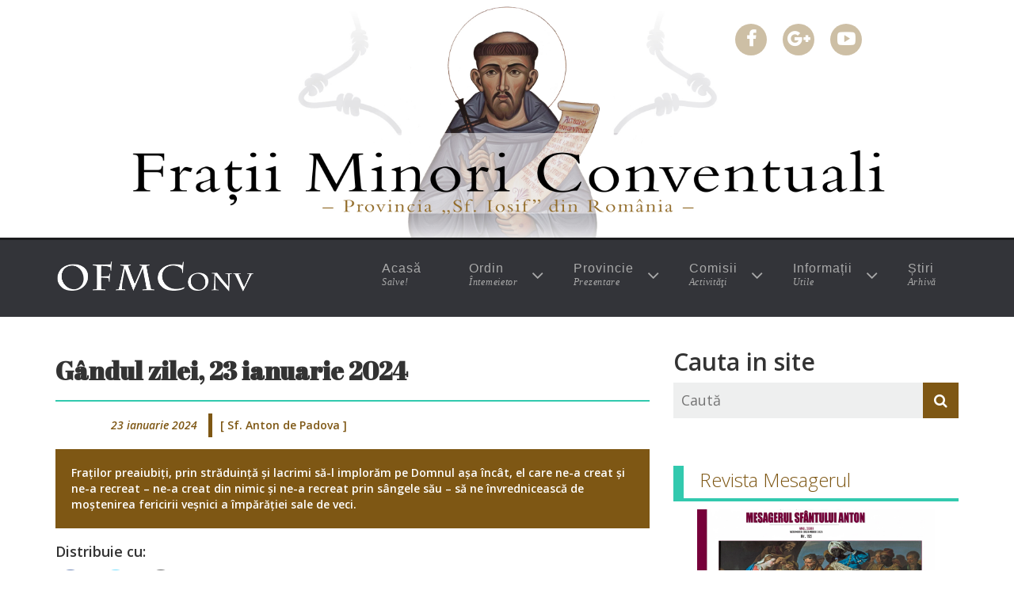

--- FILE ---
content_type: text/html; charset=UTF-8
request_url: https://ofmconv.ro/gandul-zilei-23-ianuarie-2018/
body_size: 10354
content:
<!DOCTYPE html>
<html lang="ro-RO">
<head>

  <link rel="shortcut icon" href="https://ofmconv.ro/wp-content/themes/ofm/img/favicon.png" />
  <meta name="viewport" content="width=device-width, initial-scale=1.0">
	<link rel="preconnect" href="https://fonts.googleapis.com">
<link rel="preconnect" href="https://fonts.gstatic.com" crossorigin>
<link href="https://fonts.googleapis.com/css2?family=Abril+Fatface&family=Cabin:ital,wght@0,400..700;1,400..700&family=Merriweather:ital,wght@0,300;0,400;0,700;0,900;1,300;1,400;1,700;1,900&family=Montserrat:ital,wght@0,100..900;1,100..900&family=Open+Sans:ital,wght@0,300..800;1,300..800&family=Parkinsans:wght@300..800&display=swap" rel="stylesheet">
	<style type='text/css'>Default CSS Comment</style><meta name='robots' content='index, follow, max-image-preview:large, max-snippet:-1, max-video-preview:-1' />

	<!-- This site is optimized with the Yoast SEO plugin v26.8 - https://yoast.com/product/yoast-seo-wordpress/ -->
	<title>Gândul zilei, 23 ianuarie 2024 - Ordinul Fraților Minori Conventuali</title>
	<link rel="canonical" href="https://ofmconv.ro/gandul-zilei-23-ianuarie-2018/" />
	<meta property="og:locale" content="ro_RO" />
	<meta property="og:type" content="article" />
	<meta property="og:title" content="Gândul zilei, 23 ianuarie 2024 - Ordinul Fraților Minori Conventuali" />
	<meta property="og:description" content="Fraților preaiubiți, prin străduință și lacrimi să-l implorăm pe Domnul..." />
	<meta property="og:url" content="https://ofmconv.ro/gandul-zilei-23-ianuarie-2018/" />
	<meta property="og:site_name" content="Ordinul Fraților Minori Conventuali" />
	<meta property="article:publisher" content="https://www.facebook.com/ProvinciaOfmconvRomania" />
	<meta property="article:published_time" content="2024-01-22T22:01:07+00:00" />
	<meta name="author" content="Sabau Carol Daniel" />
	<meta name="twitter:label1" content="Scris de" />
	<meta name="twitter:data1" content="Sabau Carol Daniel" />
	<script type="application/ld+json" class="yoast-schema-graph">{"@context":"https://schema.org","@graph":[{"@type":"Article","@id":"https://ofmconv.ro/gandul-zilei-23-ianuarie-2018/#article","isPartOf":{"@id":"https://ofmconv.ro/gandul-zilei-23-ianuarie-2018/"},"author":{"name":"Sabau Carol Daniel","@id":"https://ofmconv.ro/#/schema/person/ebf6886d3212305fff912c676294fc93"},"headline":"Gândul zilei, 23 ianuarie 2024","datePublished":"2024-01-22T22:01:07+00:00","mainEntityOfPage":{"@id":"https://ofmconv.ro/gandul-zilei-23-ianuarie-2018/"},"wordCount":58,"publisher":{"@id":"https://ofmconv.ro/#organization"},"articleSection":["Gândul Zilei"],"inLanguage":"ro-RO"},{"@type":"WebPage","@id":"https://ofmconv.ro/gandul-zilei-23-ianuarie-2018/","url":"https://ofmconv.ro/gandul-zilei-23-ianuarie-2018/","name":"Gândul zilei, 23 ianuarie 2024 - Ordinul Fraților Minori Conventuali","isPartOf":{"@id":"https://ofmconv.ro/#website"},"datePublished":"2024-01-22T22:01:07+00:00","breadcrumb":{"@id":"https://ofmconv.ro/gandul-zilei-23-ianuarie-2018/#breadcrumb"},"inLanguage":"ro-RO","potentialAction":[{"@type":"ReadAction","target":["https://ofmconv.ro/gandul-zilei-23-ianuarie-2018/"]}]},{"@type":"BreadcrumbList","@id":"https://ofmconv.ro/gandul-zilei-23-ianuarie-2018/#breadcrumb","itemListElement":[{"@type":"ListItem","position":1,"name":"Acasă","item":"https://ofmconv.ro/"},{"@type":"ListItem","position":2,"name":"Gândul zilei, 23 ianuarie 2024"}]},{"@type":"WebSite","@id":"https://ofmconv.ro/#website","url":"https://ofmconv.ro/","name":"Ordinul Fraților Minori Conventuali","description":"Provincia „Sf. Iosif&quot; din România","publisher":{"@id":"https://ofmconv.ro/#organization"},"potentialAction":[{"@type":"SearchAction","target":{"@type":"EntryPoint","urlTemplate":"https://ofmconv.ro/?s={search_term_string}"},"query-input":{"@type":"PropertyValueSpecification","valueRequired":true,"valueName":"search_term_string"}}],"inLanguage":"ro-RO"},{"@type":"Organization","@id":"https://ofmconv.ro/#organization","name":"Ordinul Fraților Minori Conventuali","url":"https://ofmconv.ro/","logo":{"@type":"ImageObject","inLanguage":"ro-RO","@id":"https://ofmconv.ro/#/schema/logo/image/","url":"https://ofmconv.ro/wp-content/uploads/2020/02/cropped-tau-bun.png","contentUrl":"https://ofmconv.ro/wp-content/uploads/2020/02/cropped-tau-bun.png","width":512,"height":512,"caption":"Ordinul Fraților Minori Conventuali"},"image":{"@id":"https://ofmconv.ro/#/schema/logo/image/"},"sameAs":["https://www.facebook.com/ProvinciaOfmconvRomania"]},{"@type":"Person","@id":"https://ofmconv.ro/#/schema/person/ebf6886d3212305fff912c676294fc93","name":"Sabau Carol Daniel","image":{"@type":"ImageObject","inLanguage":"ro-RO","@id":"https://ofmconv.ro/#/schema/person/image/","url":"https://secure.gravatar.com/avatar/07bf978bcfdced7c4cf22a030e947306580c4188a11a882566b7a1cfa2370e0e?s=96&d=mm&r=g","contentUrl":"https://secure.gravatar.com/avatar/07bf978bcfdced7c4cf22a030e947306580c4188a11a882566b7a1cfa2370e0e?s=96&d=mm&r=g","caption":"Sabau Carol Daniel"},"url":"https://ofmconv.ro/author/calugaru/"}]}</script>
	<!-- / Yoast SEO plugin. -->


<link rel="alternate" title="oEmbed (JSON)" type="application/json+oembed" href="https://ofmconv.ro/wp-json/oembed/1.0/embed?url=https%3A%2F%2Fofmconv.ro%2Fgandul-zilei-23-ianuarie-2018%2F" />
<link rel="alternate" title="oEmbed (XML)" type="text/xml+oembed" href="https://ofmconv.ro/wp-json/oembed/1.0/embed?url=https%3A%2F%2Fofmconv.ro%2Fgandul-zilei-23-ianuarie-2018%2F&#038;format=xml" />
<style id='wp-img-auto-sizes-contain-inline-css' type='text/css'>
img:is([sizes=auto i],[sizes^="auto," i]){contain-intrinsic-size:3000px 1500px}
/*# sourceURL=wp-img-auto-sizes-contain-inline-css */
</style>

<link rel='stylesheet' id='srp-layout-stylesheet-css' href='https://ofmconv.ro/wp-content/plugins/special-recent-posts/css/layout.css?ver=6.9' type='text/css' media='all' />
<style id='wp-emoji-styles-inline-css' type='text/css'>

	img.wp-smiley, img.emoji {
		display: inline !important;
		border: none !important;
		box-shadow: none !important;
		height: 1em !important;
		width: 1em !important;
		margin: 0 0.07em !important;
		vertical-align: -0.1em !important;
		background: none !important;
		padding: 0 !important;
	}
/*# sourceURL=wp-emoji-styles-inline-css */
</style>
<link rel='stylesheet' id='wp-block-library-css' href='https://ofmconv.ro/wp-includes/css/dist/block-library/style.min.css?ver=6.9' type='text/css' media='all' />
<style id='wp-block-library-inline-css' type='text/css'>
/*wp_block_styles_on_demand_placeholder:697e098841335*/
/*# sourceURL=wp-block-library-inline-css */
</style>
<style id='classic-theme-styles-inline-css' type='text/css'>
/*! This file is auto-generated */
.wp-block-button__link{color:#fff;background-color:#32373c;border-radius:9999px;box-shadow:none;text-decoration:none;padding:calc(.667em + 2px) calc(1.333em + 2px);font-size:1.125em}.wp-block-file__button{background:#32373c;color:#fff;text-decoration:none}
/*# sourceURL=/wp-includes/css/classic-themes.min.css */
</style>
<link rel='stylesheet' id='justifiedGallery-css' href='https://ofmconv.ro/wp-content/plugins/flickr-justified-gallery/css/justifiedGallery.min.css?ver=v3.6' type='text/css' media='all' />
<link rel='stylesheet' id='flickrJustifiedGalleryWPPlugin-css' href='https://ofmconv.ro/wp-content/plugins/flickr-justified-gallery/css/flickrJustifiedGalleryWPPlugin.css?ver=v3.6' type='text/css' media='all' />
<link rel='stylesheet' id='swipebox-css' href='https://ofmconv.ro/wp-content/plugins/flickr-justified-gallery/lightboxes/swipebox/css/swipebox.min.css?ver=6.9' type='text/css' media='all' />
<link rel='stylesheet' id='wpfai_style-css' href='https://ofmconv.ro/wp-content/plugins/wp-font-awesome-share-icons/style.css?ver=6.9' type='text/css' media='all' />
<link rel='stylesheet' id='stylesheet-css' href='https://ofmconv.ro/wp-content/themes/ofm/style.css?ver=6.9' type='text/css' media='all' />
<link rel='stylesheet' id='bootstra-style-css' href='https://ofmconv.ro/wp-content/themes/ofm/css/bootstrap.min.css?ver=6.9' type='text/css' media='all' />
<link rel='stylesheet' id='fontawesome-style-css' href='https://ofmconv.ro/wp-content/themes/ofm/css/font-awesome/css/font-awesome.min.css?ver=6.9' type='text/css' media='all' />
<link rel='stylesheet' id='magnific-popup-style-css' href='https://ofmconv.ro/wp-content/themes/ofm/css/magnific-popup.css?ver=6.9' type='text/css' media='all' />
<link rel='stylesheet' id='afg_colorbox_css-css' href='https://ofmconv.ro/wp-content/plugins/awesome-flickr-gallery-plugin/colorbox/colorbox.css?ver=6.9' type='text/css' media='all' />
<link rel='stylesheet' id='afg_css-css' href='https://ofmconv.ro/wp-content/plugins/awesome-flickr-gallery-plugin/afg.css?ver=6.9' type='text/css' media='all' />
<script type="text/javascript" src="https://ofmconv.ro/wp-includes/js/jquery/jquery.min.js?ver=3.7.1" id="jquery-core-js"></script>
<script type="text/javascript" src="https://ofmconv.ro/wp-includes/js/jquery/jquery-migrate.min.js?ver=3.4.1" id="jquery-migrate-js"></script>
<script type="text/javascript" id="sfpp-fb-root-js-extra">
/* <![CDATA[ */
var sfpp_script_vars = {"language":"ro_RO","appId":"297186066963865"};
//# sourceURL=sfpp-fb-root-js-extra
/* ]]> */
</script>
<script type="text/javascript" async="async" src="https://ofmconv.ro/wp-content/plugins/simple-facebook-twitter-widget.bak/js/simple-facebook-page-root.js?ver=1.7.0" id="sfpp-fb-root-js"></script>
<script type="text/javascript" src="https://ofmconv.ro/wp-content/plugins/awesome-flickr-gallery-plugin/colorbox/jquery.colorbox-min.js?ver=6.9" id="afg_colorbox_script-js"></script>
<script type="text/javascript" src="https://ofmconv.ro/wp-content/plugins/awesome-flickr-gallery-plugin/colorbox/mycolorbox.js?ver=6.9" id="afg_colorbox_js-js"></script>
<link rel="https://api.w.org/" href="https://ofmconv.ro/wp-json/" /><link rel="alternate" title="JSON" type="application/json" href="https://ofmconv.ro/wp-json/wp/v2/posts/14221" /><link rel="EditURI" type="application/rsd+xml" title="RSD" href="https://ofmconv.ro/xmlrpc.php?rsd" />
<meta name="generator" content="WordPress 6.9" />
<link rel='shortlink' href='https://ofmconv.ro/?p=14221' />
<style type="text/css">/* Start writing your custom CSS here */</style><link rel="icon" href="https://ofmconv.ro/wp-content/uploads/2020/02/cropped-tau-bun-32x32.png" sizes="32x32" />
<link rel="icon" href="https://ofmconv.ro/wp-content/uploads/2020/02/cropped-tau-bun-192x192.png" sizes="192x192" />
<link rel="apple-touch-icon" href="https://ofmconv.ro/wp-content/uploads/2020/02/cropped-tau-bun-180x180.png" />
<meta name="msapplication-TileImage" content="https://ofmconv.ro/wp-content/uploads/2020/02/cropped-tau-bun-270x270.png" />
</head>
<body>
        <div id="fb-root"></div>
      <script>(function(d, s, id) {
        var js, fjs = d.getElementsByTagName(s)[0];
        if (d.getElementById(id)) return;
        js = d.createElement(s); js.id = id;
        js.src = "//connect.facebook.net/ro_RO/sdk.js#xfbml=1&version=v2.8&appId=477143975804564";
        fjs.parentNode.insertBefore(js, fjs);
      }(document, 'script', 'facebook-jssdk'));</script>

      <div class="loader">
    <!--<i class="fa fa-spinner fa-pulse fa-3x fa-fw"></i>-->
    <span class="sr-only">Loading...</span>
  </div>

  <!-- <div class="top_bar">
    <div class="container">
      <div class="row">
        <div class="col-md-6 col-xs-6 afisare_data">
          <span style='text-transform: capitalize;color:#888;'>sâmbătă</span>, 31 ianuarie 2026        </div> 
       <div class="col-md-4 col-xs-12">
		   
        <p class="sf-zilei">Ss. Ieronim, pr. înv. ** [† 420, Bethleem]; Grigore Luminătorul, ep.</p>
		</div> 
       <div class="col-md-6 col-xs-6">
          <ul>
            <li>
                <a href="https://www.facebook.com/ProvinciaOfmconvRomania" target="_blank">
                    <i class="fa fa-facebook"></i>
                </a>
            </li>
            <li>
                <a href="https://plus.google.com/116596415383251531681" target="_blank">
                    <i class="fa fa-google-plus"></i>
                </a>
            </li>
            <li>
                <a href="https://www.youtube.com/channel/UCqd6tp9Pm5ruZjBX3wLb0Mg" target="_blank">
                    <i class="fa fa-youtube-play"></i>
                </a>
            </li>
          </ul>
        </div>
      </div>
    </div>
  </div> -->
    <header>
      <div class="container h-container">
          <div class="row">
            <div class="h-banner" id="h-banner">
               			      <a href="https://ofmconv.ro" > <img src="https://ofmconv.ro/wp-content/uploads/2018/01/logo-ofmconv-ro.jpg" alt="OFMConv Romania" /></a>
              <div class="share-icons">
                 <ul>
                    <li>
                        <a href="https://www.facebook.com/ProvinciaOfmconvRomania" target="_blank">
                            <i class="fa fa-facebook"></i>
                        </a>
                    </li>
                    <li>
                        <a href="https://plus.google.com/116596415383251531681" target="_blank">
                            <i class="fa fa-google-plus"></i>
                        </a>
                    </li>
                    <li>
                        <a href="https://www.youtube.com/channel/UCqd6tp9Pm5ruZjBX3wLb0Mg" target="_blank">
                            <i class="fa fa-youtube-play"></i>
                        </a>
                    </li>
                 </ul>
              </div>
                        </div>
            <div class="clearfix"></div>
            <nav>
              <div class="container">
			     <div class="row">
					  <div class="col-sm-3 col-xs-8 m-t-15">
						  <a href="https://ofmconv.ro"><img src="https://ofmconv.ro/wp-content/uploads/2018/07/ofmconv_logo-1.png" class="navigation_title"/></a>
					  </div>
					  <div class="col-sm-9 col-xs-4 desktop_nav">
												<div class="menu-mayn-container"><ul id="menu-mayn" class="menu"><li id="menu-item-6732" class="menu-item menu-item-type-post_type menu-item-object-page menu-item-home"><a href="https://ofmconv.ro/">Acasă<br /><span class="sub">Salve!</span></a></li>
<li id="menu-item-6787" class="menu-item menu-item-type-custom menu-item-object-custom menu-item-has-children"><a href="#">Ordin<br /><span class="sub">Întemeietor</span></a>
<ul class="sub-menu">
	<li id="menu-item-6793" class="menu-item menu-item-type-post_type menu-item-object-page"><a href="https://ofmconv.ro/cine-suntem/">Cine suntem<br /><span class="sub"></span></a></li>
	<li id="menu-item-6794" class="menu-item menu-item-type-post_type menu-item-object-page"><a href="https://ofmconv.ro/intemeietor/">Întemeietor<br /><span class="sub"></span></a></li>
	<li id="menu-item-6792" class="menu-item menu-item-type-post_type menu-item-object-page"><a href="https://ofmconv.ro/6764-2/">Regula<br /><span class="sub">Sfântului Francisc</span></a></li>
	<li id="menu-item-6791" class="menu-item menu-item-type-post_type menu-item-object-page"><a href="https://ofmconv.ro/testamentul-sfantului-francisc-1226/">Testamentul<br /><span class="sub">Sfântului Francisc (1226)</span></a></li>
	<li id="menu-item-6795" class="menu-item menu-item-type-custom menu-item-object-custom menu-item-has-children"><a href="#">Date istorice<br /><span class="sub"></span></a>
	<ul class="sub-menu">
		<li id="menu-item-6790" class="menu-item menu-item-type-post_type menu-item-object-page"><a href="https://ofmconv.ro/pe-scurt/">Pe scurt<br /><span class="sub"></span></a></li>
		<li id="menu-item-6789" class="menu-item menu-item-type-post_type menu-item-object-page"><a href="https://ofmconv.ro/date-cronologice-ale-ordinului-fratilor-minori-conventuali/">Date cronologice<br /><span class="sub"></span></a></li>
	</ul>
</li>
	<li id="menu-item-6788" class="menu-item menu-item-type-post_type menu-item-object-page"><a href="https://ofmconv.ro/guvernul-ordinului/">Guvernul Ordinului<br /><span class="sub"></span></a></li>
</ul>
</li>
<li id="menu-item-11675" class="menu-item menu-item-type-custom menu-item-object-custom menu-item-has-children"><a href="#">Provincie<br /><span class="sub">Prezentare</span></a>
<ul class="sub-menu">
	<li id="menu-item-6836" class="menu-item menu-item-type-post_type menu-item-object-page"><a href="https://ofmconv.ro/istoric/">Istoric<br /><span class="sub"></span></a></li>
	<li id="menu-item-6835" class="menu-item menu-item-type-post_type menu-item-object-page"><a href="https://ofmconv.ro/conducerea-provinciei/">Conducerea provinciei<br /><span class="sub"></span></a></li>
	<li id="menu-item-6742" class="menu-item menu-item-type-post_type menu-item-object-page menu-item-has-children"><a href="https://ofmconv.ro/organizarea/fratii-provinciei/">Frații provinciei<br /><span class="sub"></span></a>
	<ul class="sub-menu">
		<li id="menu-item-6746" class="menu-item menu-item-type-post_type menu-item-object-page"><a href="https://ofmconv.ro/organizarea/fratii-provinciei/profesiune-solemna/">Profesiune solemnă<br /><span class="sub"></span></a></li>
		<li id="menu-item-6745" class="menu-item menu-item-type-post_type menu-item-object-page"><a href="https://ofmconv.ro/organizarea/fratii-provinciei/profesiune-simpla/">Profesiune simplă<br /><span class="sub"></span></a></li>
		<li id="menu-item-6743" class="menu-item menu-item-type-post_type menu-item-object-page"><a href="https://ofmconv.ro/organizarea/fratii-provinciei/novici/">Novici<br /><span class="sub"></span></a></li>
		<li id="menu-item-6744" class="menu-item menu-item-type-post_type menu-item-object-page"><a href="https://ofmconv.ro/organizarea/fratii-provinciei/postulanti/">Postulanți<br /><span class="sub"></span></a></li>
	</ul>
</li>
	<li id="menu-item-6747" class="menu-item menu-item-type-post_type menu-item-object-page"><a href="https://ofmconv.ro/organizarea/conventele-provinciei/">Convente și Case de formare<br /><span class="sub">ale provinciei</span></a></li>
</ul>
</li>
<li id="menu-item-6837" class="menu-item menu-item-type-custom menu-item-object-custom menu-item-has-children"><a href="#">Comisii<br /><span class="sub">Activităţi</span></a>
<ul class="sub-menu">
	<li id="menu-item-14406" class="menu-item menu-item-type-custom menu-item-object-custom menu-item-has-children"><a href="#">Comisii<br /><span class="sub"></span></a>
	<ul class="sub-menu">
		<li id="menu-item-6876" class="menu-item menu-item-type-post_type menu-item-object-page"><a href="https://ofmconv.ro/comisia-pentru-formarea-initiala/">Comisia<br /><span class="sub">pentru formarea inițială</span></a></li>
		<li id="menu-item-6875" class="menu-item menu-item-type-post_type menu-item-object-page"><a href="https://ofmconv.ro/comisia-pentru-formarea-permanenta/">Comisia<br /><span class="sub">pentru formarea permanentă</span></a></li>
		<li id="menu-item-6874" class="menu-item menu-item-type-post_type menu-item-object-page"><a href="https://ofmconv.ro/comisia-pentru-promovarea-vocatiilor-si-pastoratia-tineretului/">Comisia<br /><span class="sub">pentru promovarea vocațiilor și pastorația tineretului</span></a></li>
		<li id="menu-item-6879" class="menu-item menu-item-type-post_type menu-item-object-page"><a href="https://ofmconv.ro/comisia-pentru-cultura-si-arta/">Comisia<br /><span class="sub">pentru cultură și artă</span></a></li>
		<li id="menu-item-6873" class="menu-item menu-item-type-post_type menu-item-object-page"><a href="https://ofmconv.ro/comisia-pentru-dreptate-pace-si-ocrotirea-mediului/">Comisia<br /><span class="sub">pentru dreptate, pace și ocrotirea mediului</span></a></li>
		<li id="menu-item-6872" class="menu-item menu-item-type-post_type menu-item-object-page"><a href="https://ofmconv.ro/comisia-pentru-pastoratie/">Comisia<br /><span class="sub">pentru pastorație</span></a></li>
		<li id="menu-item-6871" class="menu-item menu-item-type-post_type menu-item-object-page"><a href="https://ofmconv.ro/comisia-pentru-animarea-misionara/">Comisia<br /><span class="sub">pentru animarea misionară</span></a></li>
		<li id="menu-item-6870" class="menu-item menu-item-type-post_type menu-item-object-page"><a href="https://ofmconv.ro/comisia-economica-edilitara/">Comisia<br /><span class="sub">economică-edilitară</span></a></li>
	</ul>
</li>
	<li id="menu-item-6869" class="menu-item menu-item-type-custom menu-item-object-custom menu-item-has-children"><a href="#">Ordinul Franciscan Secular<br /><span class="sub">Terţiarii</span></a>
	<ul class="sub-menu">
		<li id="menu-item-6864" class="menu-item menu-item-type-post_type menu-item-object-page"><a href="https://ofmconv.ro/ordinul-franciscan-secular-ofs-scurt-istoric/">Scurt istoric<br /><span class="sub"></span></a></li>
		<li id="menu-item-6863" class="menu-item menu-item-type-post_type menu-item-object-page"><a href="https://ofmconv.ro/ordinul-franciscan-secular-tertiarii-franciscani-prezentare/">Prezentare<br /><span class="sub"></span></a></li>
	</ul>
</li>
	<li id="menu-item-6868" class="menu-item menu-item-type-custom menu-item-object-custom menu-item-has-children"><a href="#">Armata Maicii Domnului<br /><span class="sub"></span></a>
	<ul class="sub-menu">
		<li id="menu-item-6867" class="menu-item menu-item-type-post_type menu-item-object-page"><a href="https://ofmconv.ro/armata-maicii-domnului-prezentare/">Prezentare<br /><span class="sub"></span></a></li>
		<li id="menu-item-6866" class="menu-item menu-item-type-post_type menu-item-object-page"><a href="https://ofmconv.ro/armata-maicii-domnului-romania/">La începuturi<br /><span class="sub"></span></a></li>
		<li id="menu-item-6865" class="menu-item menu-item-type-post_type menu-item-object-page"><a href="https://ofmconv.ro/armata-maicii-domnului-dupa-1989/">După 1989<br /><span class="sub"></span></a></li>
	</ul>
</li>
</ul>
</li>
<li id="menu-item-6734" class="menu-item menu-item-type-post_type menu-item-object-page menu-item-has-children"><a href="https://ofmconv.ro/informatii/">Informații<br /><span class="sub">Utile</span></a>
<ul class="sub-menu">
	<li id="menu-item-6735" class="menu-item menu-item-type-post_type menu-item-object-page menu-item-has-children"><a href="https://ofmconv.ro/informatii/dieceza-de-iasi/">Dieceza de Iași<br /><span class="sub"></span></a>
	<ul class="sub-menu">
		<li id="menu-item-6832" class="menu-item menu-item-type-post_type menu-item-object-page"><a href="https://ofmconv.ro/scurt-istoric-al-diecezei-romano-catolice-de-iasi/">Scurt istoric<br /><span class="sub"></span></a></li>
		<li id="menu-item-6831" class="menu-item menu-item-type-post_type menu-item-object-page"><a href="https://ofmconv.ro/episcopii-diecezei-romano-catolice-de-iasi/">Episcopi<br /><span class="sub"></span></a></li>
	</ul>
</li>
	<li id="menu-item-6736" class="menu-item menu-item-type-post_type menu-item-object-page menu-item-has-children"><a href="https://ofmconv.ro/informatii/sf-clara/">Sf. Clara<br /><span class="sub">și Clarisele</span></a>
	<ul class="sub-menu">
		<li id="menu-item-6834" class="menu-item menu-item-type-post_type menu-item-object-page"><a href="https://ofmconv.ro/sfanta-clara/">Sfânta Clara<br /><span class="sub"></span></a></li>
		<li id="menu-item-6833" class="menu-item menu-item-type-post_type menu-item-object-page"><a href="https://ofmconv.ro/ordinul-surorilor-clarise/">În România<br /><span class="sub"></span></a></li>
	</ul>
</li>
	<li id="menu-item-6737" class="menu-item menu-item-type-custom menu-item-object-custom menu-item-has-children"><a href="#">Cauzele de beatificare<br /><span class="sub">în provincie</span></a>
	<ul class="sub-menu">
		<li id="menu-item-6829" class="menu-item menu-item-type-post_type menu-item-object-page"><a href="https://ofmconv.ro/slujitorul-lui-dumnezeu-pr-medic-martin-benedict-ofmconv/">pr. medic Martin Benedict<br /><span class="sub"></span></a></li>
		<li id="menu-item-6830" class="menu-item menu-item-type-post_type menu-item-object-page"><a href="https://ofmconv.ro/slujitoarea-lui-dumnezeu-veronica-antal/">Veronica Antal<br /><span class="sub"></span></a></li>
		<li id="menu-item-6828" class="menu-item menu-item-type-post_type menu-item-object-page"><a href="https://ofmconv.ro/pr-anton-demeter/">pr. Anton Demeter<br /><span class="sub"></span></a></li>
	</ul>
</li>
</ul>
</li>
<li id="menu-item-6733" class="menu-item menu-item-type-post_type menu-item-object-page"><a href="https://ofmconv.ro/stiri/">Știri<br /><span class="sub">Arhivă</span></a></li>
</ul></div>						<a href="#" class="nav_toggle"><i class="fa fa-bars"></i></a>
					  </div>
					  <div class="clearfix"></div>
					  <div class="col-sm-12 mobile_navigation">
            						<div class="menu-mayn-container"><ul id="menu-mayn-1" class="menu"><li id="menu-item-6732" class="menu-item menu-item-type-post_type menu-item-object-page menu-item-home"><a href="https://ofmconv.ro/">Acasă<br /><span class="sub">Salve!</span></a></li>
<li id="menu-item-6787" class="menu-item menu-item-type-custom menu-item-object-custom menu-item-has-children"><a href="#">Ordin<br /><span class="sub">Întemeietor</span></a>
<ul class="sub-menu">
	<li id="menu-item-6793" class="menu-item menu-item-type-post_type menu-item-object-page"><a href="https://ofmconv.ro/cine-suntem/">Cine suntem<br /><span class="sub"></span></a></li>
	<li id="menu-item-6794" class="menu-item menu-item-type-post_type menu-item-object-page"><a href="https://ofmconv.ro/intemeietor/">Întemeietor<br /><span class="sub"></span></a></li>
	<li id="menu-item-6792" class="menu-item menu-item-type-post_type menu-item-object-page"><a href="https://ofmconv.ro/6764-2/">Regula<br /><span class="sub">Sfântului Francisc</span></a></li>
	<li id="menu-item-6791" class="menu-item menu-item-type-post_type menu-item-object-page"><a href="https://ofmconv.ro/testamentul-sfantului-francisc-1226/">Testamentul<br /><span class="sub">Sfântului Francisc (1226)</span></a></li>
	<li id="menu-item-6795" class="menu-item menu-item-type-custom menu-item-object-custom menu-item-has-children"><a href="#">Date istorice<br /><span class="sub"></span></a>
	<ul class="sub-menu">
		<li id="menu-item-6790" class="menu-item menu-item-type-post_type menu-item-object-page"><a href="https://ofmconv.ro/pe-scurt/">Pe scurt<br /><span class="sub"></span></a></li>
		<li id="menu-item-6789" class="menu-item menu-item-type-post_type menu-item-object-page"><a href="https://ofmconv.ro/date-cronologice-ale-ordinului-fratilor-minori-conventuali/">Date cronologice<br /><span class="sub"></span></a></li>
	</ul>
</li>
	<li id="menu-item-6788" class="menu-item menu-item-type-post_type menu-item-object-page"><a href="https://ofmconv.ro/guvernul-ordinului/">Guvernul Ordinului<br /><span class="sub"></span></a></li>
</ul>
</li>
<li id="menu-item-11675" class="menu-item menu-item-type-custom menu-item-object-custom menu-item-has-children"><a href="#">Provincie<br /><span class="sub">Prezentare</span></a>
<ul class="sub-menu">
	<li id="menu-item-6836" class="menu-item menu-item-type-post_type menu-item-object-page"><a href="https://ofmconv.ro/istoric/">Istoric<br /><span class="sub"></span></a></li>
	<li id="menu-item-6835" class="menu-item menu-item-type-post_type menu-item-object-page"><a href="https://ofmconv.ro/conducerea-provinciei/">Conducerea provinciei<br /><span class="sub"></span></a></li>
	<li id="menu-item-6742" class="menu-item menu-item-type-post_type menu-item-object-page menu-item-has-children"><a href="https://ofmconv.ro/organizarea/fratii-provinciei/">Frații provinciei<br /><span class="sub"></span></a>
	<ul class="sub-menu">
		<li id="menu-item-6746" class="menu-item menu-item-type-post_type menu-item-object-page"><a href="https://ofmconv.ro/organizarea/fratii-provinciei/profesiune-solemna/">Profesiune solemnă<br /><span class="sub"></span></a></li>
		<li id="menu-item-6745" class="menu-item menu-item-type-post_type menu-item-object-page"><a href="https://ofmconv.ro/organizarea/fratii-provinciei/profesiune-simpla/">Profesiune simplă<br /><span class="sub"></span></a></li>
		<li id="menu-item-6743" class="menu-item menu-item-type-post_type menu-item-object-page"><a href="https://ofmconv.ro/organizarea/fratii-provinciei/novici/">Novici<br /><span class="sub"></span></a></li>
		<li id="menu-item-6744" class="menu-item menu-item-type-post_type menu-item-object-page"><a href="https://ofmconv.ro/organizarea/fratii-provinciei/postulanti/">Postulanți<br /><span class="sub"></span></a></li>
	</ul>
</li>
	<li id="menu-item-6747" class="menu-item menu-item-type-post_type menu-item-object-page"><a href="https://ofmconv.ro/organizarea/conventele-provinciei/">Convente și Case de formare<br /><span class="sub">ale provinciei</span></a></li>
</ul>
</li>
<li id="menu-item-6837" class="menu-item menu-item-type-custom menu-item-object-custom menu-item-has-children"><a href="#">Comisii<br /><span class="sub">Activităţi</span></a>
<ul class="sub-menu">
	<li id="menu-item-14406" class="menu-item menu-item-type-custom menu-item-object-custom menu-item-has-children"><a href="#">Comisii<br /><span class="sub"></span></a>
	<ul class="sub-menu">
		<li id="menu-item-6876" class="menu-item menu-item-type-post_type menu-item-object-page"><a href="https://ofmconv.ro/comisia-pentru-formarea-initiala/">Comisia<br /><span class="sub">pentru formarea inițială</span></a></li>
		<li id="menu-item-6875" class="menu-item menu-item-type-post_type menu-item-object-page"><a href="https://ofmconv.ro/comisia-pentru-formarea-permanenta/">Comisia<br /><span class="sub">pentru formarea permanentă</span></a></li>
		<li id="menu-item-6874" class="menu-item menu-item-type-post_type menu-item-object-page"><a href="https://ofmconv.ro/comisia-pentru-promovarea-vocatiilor-si-pastoratia-tineretului/">Comisia<br /><span class="sub">pentru promovarea vocațiilor și pastorația tineretului</span></a></li>
		<li id="menu-item-6879" class="menu-item menu-item-type-post_type menu-item-object-page"><a href="https://ofmconv.ro/comisia-pentru-cultura-si-arta/">Comisia<br /><span class="sub">pentru cultură și artă</span></a></li>
		<li id="menu-item-6873" class="menu-item menu-item-type-post_type menu-item-object-page"><a href="https://ofmconv.ro/comisia-pentru-dreptate-pace-si-ocrotirea-mediului/">Comisia<br /><span class="sub">pentru dreptate, pace și ocrotirea mediului</span></a></li>
		<li id="menu-item-6872" class="menu-item menu-item-type-post_type menu-item-object-page"><a href="https://ofmconv.ro/comisia-pentru-pastoratie/">Comisia<br /><span class="sub">pentru pastorație</span></a></li>
		<li id="menu-item-6871" class="menu-item menu-item-type-post_type menu-item-object-page"><a href="https://ofmconv.ro/comisia-pentru-animarea-misionara/">Comisia<br /><span class="sub">pentru animarea misionară</span></a></li>
		<li id="menu-item-6870" class="menu-item menu-item-type-post_type menu-item-object-page"><a href="https://ofmconv.ro/comisia-economica-edilitara/">Comisia<br /><span class="sub">economică-edilitară</span></a></li>
	</ul>
</li>
	<li id="menu-item-6869" class="menu-item menu-item-type-custom menu-item-object-custom menu-item-has-children"><a href="#">Ordinul Franciscan Secular<br /><span class="sub">Terţiarii</span></a>
	<ul class="sub-menu">
		<li id="menu-item-6864" class="menu-item menu-item-type-post_type menu-item-object-page"><a href="https://ofmconv.ro/ordinul-franciscan-secular-ofs-scurt-istoric/">Scurt istoric<br /><span class="sub"></span></a></li>
		<li id="menu-item-6863" class="menu-item menu-item-type-post_type menu-item-object-page"><a href="https://ofmconv.ro/ordinul-franciscan-secular-tertiarii-franciscani-prezentare/">Prezentare<br /><span class="sub"></span></a></li>
	</ul>
</li>
	<li id="menu-item-6868" class="menu-item menu-item-type-custom menu-item-object-custom menu-item-has-children"><a href="#">Armata Maicii Domnului<br /><span class="sub"></span></a>
	<ul class="sub-menu">
		<li id="menu-item-6867" class="menu-item menu-item-type-post_type menu-item-object-page"><a href="https://ofmconv.ro/armata-maicii-domnului-prezentare/">Prezentare<br /><span class="sub"></span></a></li>
		<li id="menu-item-6866" class="menu-item menu-item-type-post_type menu-item-object-page"><a href="https://ofmconv.ro/armata-maicii-domnului-romania/">La începuturi<br /><span class="sub"></span></a></li>
		<li id="menu-item-6865" class="menu-item menu-item-type-post_type menu-item-object-page"><a href="https://ofmconv.ro/armata-maicii-domnului-dupa-1989/">După 1989<br /><span class="sub"></span></a></li>
	</ul>
</li>
</ul>
</li>
<li id="menu-item-6734" class="menu-item menu-item-type-post_type menu-item-object-page menu-item-has-children"><a href="https://ofmconv.ro/informatii/">Informații<br /><span class="sub">Utile</span></a>
<ul class="sub-menu">
	<li id="menu-item-6735" class="menu-item menu-item-type-post_type menu-item-object-page menu-item-has-children"><a href="https://ofmconv.ro/informatii/dieceza-de-iasi/">Dieceza de Iași<br /><span class="sub"></span></a>
	<ul class="sub-menu">
		<li id="menu-item-6832" class="menu-item menu-item-type-post_type menu-item-object-page"><a href="https://ofmconv.ro/scurt-istoric-al-diecezei-romano-catolice-de-iasi/">Scurt istoric<br /><span class="sub"></span></a></li>
		<li id="menu-item-6831" class="menu-item menu-item-type-post_type menu-item-object-page"><a href="https://ofmconv.ro/episcopii-diecezei-romano-catolice-de-iasi/">Episcopi<br /><span class="sub"></span></a></li>
	</ul>
</li>
	<li id="menu-item-6736" class="menu-item menu-item-type-post_type menu-item-object-page menu-item-has-children"><a href="https://ofmconv.ro/informatii/sf-clara/">Sf. Clara<br /><span class="sub">și Clarisele</span></a>
	<ul class="sub-menu">
		<li id="menu-item-6834" class="menu-item menu-item-type-post_type menu-item-object-page"><a href="https://ofmconv.ro/sfanta-clara/">Sfânta Clara<br /><span class="sub"></span></a></li>
		<li id="menu-item-6833" class="menu-item menu-item-type-post_type menu-item-object-page"><a href="https://ofmconv.ro/ordinul-surorilor-clarise/">În România<br /><span class="sub"></span></a></li>
	</ul>
</li>
	<li id="menu-item-6737" class="menu-item menu-item-type-custom menu-item-object-custom menu-item-has-children"><a href="#">Cauzele de beatificare<br /><span class="sub">în provincie</span></a>
	<ul class="sub-menu">
		<li id="menu-item-6829" class="menu-item menu-item-type-post_type menu-item-object-page"><a href="https://ofmconv.ro/slujitorul-lui-dumnezeu-pr-medic-martin-benedict-ofmconv/">pr. medic Martin Benedict<br /><span class="sub"></span></a></li>
		<li id="menu-item-6830" class="menu-item menu-item-type-post_type menu-item-object-page"><a href="https://ofmconv.ro/slujitoarea-lui-dumnezeu-veronica-antal/">Veronica Antal<br /><span class="sub"></span></a></li>
		<li id="menu-item-6828" class="menu-item menu-item-type-post_type menu-item-object-page"><a href="https://ofmconv.ro/pr-anton-demeter/">pr. Anton Demeter<br /><span class="sub"></span></a></li>
	</ul>
</li>
</ul>
</li>
<li id="menu-item-6733" class="menu-item menu-item-type-post_type menu-item-object-page"><a href="https://ofmconv.ro/stiri/">Știri<br /><span class="sub">Arhivă</span></a></li>
</ul></div>											  </div>
					  <div class="clearfix"></div>
					  </div>
				</div>
            </nav>
          </div>
      </div>
    </header>
    <div class="container">
        <div class="row">


	<div id="content" class="col-md-8">

	
		<div class="post" id="post-14221">
				<h2 class="title">Gândul zilei, 23 ianuarie 2024</h2>
			<div class="entry">
				<div class="short_description">
									</div>
				<div class="article_meta">
					<span class="article_date">
							23 ianuarie 2024					</span>
					<span class="article_autor">
							[ Sf. Anton de Padova ]					</span>
				</div>
									<div class="article_thumbnail">
												<span>Fraților preaiubiți, prin străduință și lacrimi să-l implorăm pe Domnul așa încât, el care ne-a creat și ne-a recreat – ne-a creat din nimic și ne-a recreat prin sângele său – să ne învrednicească de moștenirea fericirii veșnici a împărăției sale de veci.</span>
					</div>
					<h4>Distribuie cu:</h4><ul class="wpfai-list"><li class="wpfai-list-item facebook">
      <a href="http://www.facebook.com/sharer.php?u=https%3A%2F%2Fofmconv.ro%2Fgandul-zilei-23-ianuarie-2018%2F&amp;t=G%C3%A2ndul%20zilei%2C%2023%20ianuarie%202024" title="Facebook" class="wpfai-facebook wpfai-link">
        <span class="fa-stack fa-lg">
          <i class="fa fa-circle fa-stack-2x"></i>
          <i class="fa fa-facebook fa-stack-1x fa-inverse"></i>
        </span>
      </a>
    </li><li class="wpfai-list-item twitter">
      <a href="http://twitter.com/share?text=G%C3%A2ndul%20zilei%2C%2023%20ianuarie%202024&url=https%3A%2F%2Fofmconv.ro%2Fgandul-zilei-23-ianuarie-2018%2F" title="Twitter" class="wpfai-twitter wpfai-link">
        <span class="fa-stack fa-lg">
          <i class="fa fa-circle fa-stack-2x"></i>
          <i class="fa fa-twitter fa-stack-1x fa-inverse"></i>
        </span>
      </a>
    </li><li class="wpfai-list-item envelope">
      <a href="mailto:?subject=G%C3%A2ndul%20zilei%2C%2023%20ianuarie%202024&amp;body=https%3A%2F%2Fofmconv.ro%2Fgandul-zilei-23-ianuarie-2018%2F%20-%20Fra%C8%9Bilor%20preaiubi%C8%9Bi%2C%20prin%20str%C4%83duin%C8%9B%C4%83%20%C8%99i%20lacrimi%20s%C4%83-l%20implor%C4%83m%20pe%20Domnul%20a%C8%99a%20%C3%AEnc%C3%A2t%2C%20el%20care%20ne-a%20creat%20%C8%99i%20ne-a%20recreat%20%E2%80%93%20ne-a%20creat%20din%20nimic%20%C8%99i%20ne-a%20recreat%20prin%20s%C3%A2ngele%20s%C4%83u%20%E2%80%93%20s%C4%83%20ne%20%C3%AEnvredniceasc%C4%83%20de%20mo%C8%99tenirea%20fericirii%20ve%C8%99nici%20a%20%C3%AEmp%C4%83r%C4%83%C8%9Biei%20sale%20de%20veci." title="E-Mail" class="wpfai-envelope wpfai-link">
        <span class="fa-stack fa-lg">
          <i class="fa fa-circle fa-stack-2x"></i>
          <i class="fa fa-envelope fa-stack-1x fa-inverse"></i>
        </span>
      </a>
    </li></ul>								
				

				<p>Fraților preaiubiți, prin străduință și lacrimi să-l implorăm pe Domnul așa încât, el care ne-a creat și ne-a recreat – ne-a creat din nimic și ne-a recreat prin sângele său – să ne învrednicească de moștenirea fericirii veșnici a împărăției sale de veci.</p>

												<h4>Distribuie cu:</h4><ul class="wpfai-list"><li class="wpfai-list-item facebook">
      <a href="http://www.facebook.com/sharer.php?u=https%3A%2F%2Fofmconv.ro%2Fgandul-zilei-23-ianuarie-2018%2F&amp;t=G%C3%A2ndul%20zilei%2C%2023%20ianuarie%202024" title="Facebook" class="wpfai-facebook wpfai-link">
        <span class="fa-stack fa-lg">
          <i class="fa fa-circle fa-stack-2x"></i>
          <i class="fa fa-facebook fa-stack-1x fa-inverse"></i>
        </span>
      </a>
    </li><li class="wpfai-list-item twitter">
      <a href="http://twitter.com/share?text=G%C3%A2ndul%20zilei%2C%2023%20ianuarie%202024&url=https%3A%2F%2Fofmconv.ro%2Fgandul-zilei-23-ianuarie-2018%2F" title="Twitter" class="wpfai-twitter wpfai-link">
        <span class="fa-stack fa-lg">
          <i class="fa fa-circle fa-stack-2x"></i>
          <i class="fa fa-twitter fa-stack-1x fa-inverse"></i>
        </span>
      </a>
    </li><li class="wpfai-list-item envelope">
      <a href="mailto:?subject=G%C3%A2ndul%20zilei%2C%2023%20ianuarie%202024&amp;body=https%3A%2F%2Fofmconv.ro%2Fgandul-zilei-23-ianuarie-2018%2F%20-%20Fra%C8%9Bilor%20preaiubi%C8%9Bi%2C%20prin%20str%C4%83duin%C8%9B%C4%83%20%C8%99i%20lacrimi%20s%C4%83-l%20implor%C4%83m%20pe%20Domnul%20a%C8%99a%20%C3%AEnc%C3%A2t%2C%20el%20care%20ne-a%20creat%20%C8%99i%20ne-a%20recreat%20%E2%80%93%20ne-a%20creat%20din%20nimic%20%C8%99i%20ne-a%20recreat%20prin%20s%C3%A2ngele%20s%C4%83u%20%E2%80%93%20s%C4%83%20ne%20%C3%AEnvredniceasc%C4%83%20de%20mo%C8%99tenirea%20fericirii%20ve%C8%99nici%20a%20%C3%AEmp%C4%83r%C4%83%C8%9Biei%20sale%20de%20veci." title="E-Mail" class="wpfai-envelope wpfai-link">
        <span class="fa-stack fa-lg">
          <i class="fa fa-circle fa-stack-2x"></i>
          <i class="fa fa-envelope fa-stack-1x fa-inverse"></i>
        </span>
      </a>
    </li></ul>			</div>
		</div>

		<div class="fb-comments" data-href="https://ofmconv.ro/gandul-zilei-23-ianuarie-2018/" data-numposts="5"></div>
		<div class="pagination row">
			<div class="previous col-sm-6">
				<a href="https://ofmconv.ro/gandul-zilei-22-ianuarie-2018/" rel="prev"><i class="fa fa-angle-left"></i></a>				<h4>Articolul anterior</h4>
				<div class="legatura">
					<a href="https://ofmconv.ro/gandul-zilei-22-ianuarie-2018/" rel="prev">Gândul zilei, 22 ianuarie 2024</a>				</div>

			</div>
			<div class="next col-sm-6">
				<a href="https://ofmconv.ro/gandul-zilei-1-martie-2018/" rel="next"><i class="fa fa-angle-right"></i></a>				<h4>Articolul următor</h4>
				<br style="clear:both;">
				<div class="legatura">
					<a href="https://ofmconv.ro/gandul-zilei-1-martie-2018/" rel="next">Gândul zilei, 1 martie 2024</a>				</div>

			</div>

		</div>
	
	</div>
	<!-- end #content -->

<div id="sidebar" class="col-md-4">
	<div id="sidebar-bgtop"></div>
	<div id="sidebar-content">
		<ul>
			<li id="search-2" class="widget widget_search"><h2 class="widgettitle">Cauta in site</h2><form method="get" id="search" action="https://ofmconv.ro/">
<label class="hidden" for="s" id="text">Cauta in site:</label>
<div><input type="text" value="" name="s" id="search-text" placeholder="Caută" />
<!--<input type="submit" id="search-submit"  />-->
<button type="submit" class="btn btn-success" id="search-submit">
    <i class="fa fa-search" aria-hidden="true"></i>
</button>
</div>
</form>
</li><li id="simple_facebook_page_feed_widget-2" class="widget widget_simple_facebook_page_feed_widget"><!-- This Facebook Page Feed was generated with Simple Facebook Page Widget & Shortcode plugin v1.7.0 - https://wordpress.org/plugins/simple-facebook-twitter-widget/ --><div id="simple-facebook-widget" style="text-align:initial;"><div class="fb-page" data-href="https://www.facebook.com/ProvinciaOfmconvRomania" data-width="500" data-height="500" data-tabs="" data-hide-cover="0" data-show-facepile="0" data-hide-cta="0" data-small-header="0" data-adapt-container-width="1"></div></div><!-- End Simple Facebook Page Plugin (Widget) --></li><li id="mesagerul_widget-2" class="widget widget_mesagerul_widget"><div class="revista_mesagerul"><h3>Revista Mesagerul</h3>          
        <a href="https://ofmconv.ro/mesagerul-sfantului-anton-nr-193-si-calendarul-antonian-2026/"><img src="https://ofmconv.ro/wp-content/uploads/2025/12/hero_mesagerul_192.jpg" /></a>
      </div>
    </li><li id="ultimele_stiri_widget-2" class="widget widget_ultimele_stiri_widget"><div class="stiri"><h3>Ultimele știri</h3>

         <div class="articol_home">
                        <div class="articol_thumb">
                              <a href="https://ofmconv.ro/weekend-vocational-prajesti-2026-euharistie-si-fraternitate/"><img src="https://ofmconv.ro/wp-content/uploads/2026/01/cover_2nd_vocationa_weekend.jpg" /></a>
             </div>
                      <h4><a href="https://ofmconv.ro/weekend-vocational-prajesti-2026-euharistie-si-fraternitate/" style="font-style:normal;">Al doilea weekend vocațional pentru tineri la Prăjești – „Hrăniți de Euharistie, creștem în fraternitate”</a></h4>
           <p>
                          
În perioada&nbsp;24–25 ianuarie 2026,&nbsp;Postulandatul Franciscan din Prăjești (BC)&nbsp;a găzduit cel de-al doilea weekend vocațional pentru … <a href="https://ofmconv.ro/weekend-vocational-prajesti-2026-euharistie-si-fraternitate/">citeşte tot &#187;</a>
           </p>
           <span class="autor">Ștefan Nemeș</span>
         </div>
         

         <div class="articol_home">
                        <div class="articol_thumb">
                              <a href="https://ofmconv.ro/duminica-bibliei-2026-la-itrcf-meditatii-col-316-roman/"><img src="https://ofmconv.ro/wp-content/uploads/2026/01/duminica_bibliei_cover_image.jpg" /></a>
             </div>
                      <h4><a href="https://ofmconv.ro/duminica-bibliei-2026-la-itrcf-meditatii-col-316-roman/" style="font-style:normal;">Duminica Bibliei 2026 la ITRCF – „Cuvântul lui Cristos să locuiască în voi din plin”</a></h4>
           <p>
                          
În perioada&nbsp;24-25 ianuarie 2026,&nbsp;Institutul Teologic Romano-Catolic Franciscan din Roman, prin activitatea&nbsp;Centrului de Studii Biblice Sfântul … <a href="https://ofmconv.ro/duminica-bibliei-2026-la-itrcf-meditatii-col-316-roman/">citeşte tot &#187;</a>
           </p>
           <span class="autor">Eugenia Tatiana Bulancea</span>
         </div>
         

         <div class="articol_home">
                        <div class="articol_thumb">
                              <a href="https://ofmconv.ro/francisc-de-assisi-o-samanta-de-viata-vesnica-800-de-ani/"><img src="https://ofmconv.ro/wp-content/uploads/2026/01/francisc_800_centenar_small.jpg" /></a>
             </div>
                      <h4><a href="https://ofmconv.ro/francisc-de-assisi-o-samanta-de-viata-vesnica-800-de-ani/" style="font-style:normal;">Francisc de Assisi: O sămânță de viață veșnică</a></h4>
           <p>
                          
Moștenirea spirituală a unui bărbat creștin



1226 – 2026
Opt sute de ani de la moartea Sf. … <a href="https://ofmconv.ro/francisc-de-assisi-o-samanta-de-viata-vesnica-800-de-ani/">citeşte tot &#187;</a>
           </p>
           <span class="autor">Traducător: Pr. Iosif Diac</span>
         </div>
         		</ul>
	</div>
	<div id="sidebar-bgbtm"></div>
</div>
<!-- end #sidebar -->

</div><!-- end row-->
</div><!-- end container -->
<footer>
<div  class="container">
  <div class="row">
  <div class="butonsus">
	<a href="#" class="scrollToTop"><img src="https://ofmconv.ro/wp-content/themes/ofm/img/buton_scroll_new.jpg" alt="Sus" /></a>
</div>
    <div class="col-sm-3 col-xs-12">
        <h3>Contact</h3>
        <p><a href="tel:0040334501041">tel. și fax: [0040]/334.501.041</a><br />
<a href="mailto:secretar@ofmconv.ro">e-mail: </a><a href="mailto:secprov@ofmconv.ro">secprov@ofmconv.ro</a><br />
<a href="mailto:secretarofmconvromania@gmail.com">secretarofmconvromania@gmail.com</a></p>
<p>Curia Provincială<br />
str. Arcadie Septilici, 1A<br />
600234, Bacău (BC)<br />
România</p>
<p><a href="http://www.ofmconv.ro">web: www.ofmconv.ro</a></p>
    </div>


        <div class="col-sm-4 col-xs-12 footer_logo">

            <img src="https://ofmconv.ro/wp-content/uploads/2018/01/logo_down_ofmconv.jpg" />
            <div class="map_mask"></div>
			<iframe src="https://www.google.com/maps/embed?pb=!1m18!1m12!1m3!1d2743.4657429054837!2d26.88169021596452!3d46.55825442912924!2m3!1f0!2f0!3f0!3m2!1i1024!2i768!4f13.1!3m3!1m2!1s0x40b56e2d2343d8fd%3A0x5d71f655ec22efad!2zTcSDbsSDc3RpcmVhIEZyYW5jaXNjYW7EgyBTZsOibnR1bCBJb3NpZiwgU3RyYWRhIEFyY2FkaWUgyJhlcHRpbGljaSwgQmFjxIN1LCBSb21hbmlh!5e0!3m2!1sen!2sus!4v1481634463318" width="320" height="300" frameborder="0" style="border:0; margin-top: 10px;" allowfullscreen></iframe>
           

        </div>
<div class="col-sm-1">

</div>
        <div class="col-sm-4 col-xs-12">
          <div class="follow_us">
            Urmăreşte-ne pe :
                  <a href="https://www.facebook.com/ProvinciaOfmconvRomania" target="_blank">
                      <i class="fa fa-facebook"></i>
                  </a>

                  <a href="https://plus.google.com/116596415383251531681" target="_blank">
                      <i class="fa fa-google-plus"></i>
                  </a>

          </div>
            <h3>De ştiut</h3>
            <div class="menu-de-stiut-container"><ul id="menu-de-stiut" class="menu"><li id="menu-item-6895" class="menu-item menu-item-type-post_type menu-item-object-page menu-item-6895"><a href="https://ofmconv.ro/cunosti-semnificatia-salutului-de-pace-si-bine/">Cunoști semnificația salutului de pace și bine?</a></li>
<li id="menu-item-6894" class="menu-item menu-item-type-post_type menu-item-object-page menu-item-6894"><a href="https://ofmconv.ro/exista-o-culoare-franciscana/">Există o culoare franciscană?</a></li>
<li id="menu-item-6893" class="menu-item menu-item-type-post_type menu-item-object-page menu-item-6893"><a href="https://ofmconv.ro/care-este-semnificatia-teologica-literei-tau/">Care este semnificația teologică a literei Tau?</a></li>
<li id="menu-item-6892" class="menu-item menu-item-type-post_type menu-item-object-page menu-item-6892"><a href="https://ofmconv.ro/cat-de-numeroasa-este-familia-franciscana-lume/">Cât de numeroasă este familia franciscană în lume?</a></li>
</ul></div>        </div>
  </div>
 </div>
</footer>
<script type="speculationrules">
{"prefetch":[{"source":"document","where":{"and":[{"href_matches":"/*"},{"not":{"href_matches":["/wp-*.php","/wp-admin/*","/wp-content/uploads/*","/wp-content/*","/wp-content/plugins/*","/wp-content/themes/ofm/*","/*\\?(.+)"]}},{"not":{"selector_matches":"a[rel~=\"nofollow\"]"}},{"not":{"selector_matches":".no-prefetch, .no-prefetch a"}}]},"eagerness":"conservative"}]}
</script>
<script type="text/javascript" src="https://ofmconv.ro/wp-content/plugins/flickr-justified-gallery/lightboxes/swipebox/js/jquery.swipebox.min.js?ver=6.9" id="swipebox-js"></script>
<script type="text/javascript" src="https://ofmconv.ro/wp-content/plugins/flickr-justified-gallery/js/jquery.justifiedGallery.min.js?ver=6.9" id="justifiedGallery-js"></script>
<script type="text/javascript" src="https://ofmconv.ro/wp-content/plugins/flickr-justified-gallery/js/flickrJustifiedGalleryWPPlugin.js?ver=6.9" id="flickrJustifiedGalleryWPPlugin-js"></script>
<script type="text/javascript" src="https://ofmconv.ro/wp-content/themes/ofm/js/jquery-ui.min.js?ver=1.0.0" id="jquery-ui-js"></script>
<script type="text/javascript" src="https://ofmconv.ro/wp-content/themes/ofm/js/jquery.flexslider-min.js?ver=1.0.0" id="flexslider-js"></script>
<script type="text/javascript" src="https://ofmconv.ro/wp-content/themes/ofm/js/bootstrap.min.js?ver=1.0.0" id="bootstrap-js-js"></script>
<script type="text/javascript" src="https://ofmconv.ro/wp-content/themes/ofm/js/jquery.magnific-popup.min.js?ver=1.0.0" id="magic-popup-js-js"></script>
<script type="text/javascript" src="https://ofmconv.ro/wp-content/themes/ofm/js/myscript.js?ver=1.0.0" id="myscript-js-js"></script>
<script type="text/javascript" src="https://ofmconv.ro/wp-content/plugins/page-links-to/dist/new-tab.js?ver=3.3.7" id="page-links-to-js"></script>
<script id="wp-emoji-settings" type="application/json">
{"baseUrl":"https://s.w.org/images/core/emoji/17.0.2/72x72/","ext":".png","svgUrl":"https://s.w.org/images/core/emoji/17.0.2/svg/","svgExt":".svg","source":{"concatemoji":"https://ofmconv.ro/wp-includes/js/wp-emoji-release.min.js?ver=6.9"}}
</script>
<script type="module">
/* <![CDATA[ */
/*! This file is auto-generated */
const a=JSON.parse(document.getElementById("wp-emoji-settings").textContent),o=(window._wpemojiSettings=a,"wpEmojiSettingsSupports"),s=["flag","emoji"];function i(e){try{var t={supportTests:e,timestamp:(new Date).valueOf()};sessionStorage.setItem(o,JSON.stringify(t))}catch(e){}}function c(e,t,n){e.clearRect(0,0,e.canvas.width,e.canvas.height),e.fillText(t,0,0);t=new Uint32Array(e.getImageData(0,0,e.canvas.width,e.canvas.height).data);e.clearRect(0,0,e.canvas.width,e.canvas.height),e.fillText(n,0,0);const a=new Uint32Array(e.getImageData(0,0,e.canvas.width,e.canvas.height).data);return t.every((e,t)=>e===a[t])}function p(e,t){e.clearRect(0,0,e.canvas.width,e.canvas.height),e.fillText(t,0,0);var n=e.getImageData(16,16,1,1);for(let e=0;e<n.data.length;e++)if(0!==n.data[e])return!1;return!0}function u(e,t,n,a){switch(t){case"flag":return n(e,"\ud83c\udff3\ufe0f\u200d\u26a7\ufe0f","\ud83c\udff3\ufe0f\u200b\u26a7\ufe0f")?!1:!n(e,"\ud83c\udde8\ud83c\uddf6","\ud83c\udde8\u200b\ud83c\uddf6")&&!n(e,"\ud83c\udff4\udb40\udc67\udb40\udc62\udb40\udc65\udb40\udc6e\udb40\udc67\udb40\udc7f","\ud83c\udff4\u200b\udb40\udc67\u200b\udb40\udc62\u200b\udb40\udc65\u200b\udb40\udc6e\u200b\udb40\udc67\u200b\udb40\udc7f");case"emoji":return!a(e,"\ud83e\u1fac8")}return!1}function f(e,t,n,a){let r;const o=(r="undefined"!=typeof WorkerGlobalScope&&self instanceof WorkerGlobalScope?new OffscreenCanvas(300,150):document.createElement("canvas")).getContext("2d",{willReadFrequently:!0}),s=(o.textBaseline="top",o.font="600 32px Arial",{});return e.forEach(e=>{s[e]=t(o,e,n,a)}),s}function r(e){var t=document.createElement("script");t.src=e,t.defer=!0,document.head.appendChild(t)}a.supports={everything:!0,everythingExceptFlag:!0},new Promise(t=>{let n=function(){try{var e=JSON.parse(sessionStorage.getItem(o));if("object"==typeof e&&"number"==typeof e.timestamp&&(new Date).valueOf()<e.timestamp+604800&&"object"==typeof e.supportTests)return e.supportTests}catch(e){}return null}();if(!n){if("undefined"!=typeof Worker&&"undefined"!=typeof OffscreenCanvas&&"undefined"!=typeof URL&&URL.createObjectURL&&"undefined"!=typeof Blob)try{var e="postMessage("+f.toString()+"("+[JSON.stringify(s),u.toString(),c.toString(),p.toString()].join(",")+"));",a=new Blob([e],{type:"text/javascript"});const r=new Worker(URL.createObjectURL(a),{name:"wpTestEmojiSupports"});return void(r.onmessage=e=>{i(n=e.data),r.terminate(),t(n)})}catch(e){}i(n=f(s,u,c,p))}t(n)}).then(e=>{for(const n in e)a.supports[n]=e[n],a.supports.everything=a.supports.everything&&a.supports[n],"flag"!==n&&(a.supports.everythingExceptFlag=a.supports.everythingExceptFlag&&a.supports[n]);var t;a.supports.everythingExceptFlag=a.supports.everythingExceptFlag&&!a.supports.flag,a.supports.everything||((t=a.source||{}).concatemoji?r(t.concatemoji):t.wpemoji&&t.twemoji&&(r(t.twemoji),r(t.wpemoji)))});
//# sourceURL=https://ofmconv.ro/wp-includes/js/wp-emoji-loader.min.js
/* ]]> */
</script>
<script>
  (function(i,s,o,g,r,a,m){i['GoogleAnalyticsObject']=r;i[r]=i[r]||function(){
  (i[r].q=i[r].q||[]).push(arguments)},i[r].l=1*new Date();a=s.createElement(o),
  m=s.getElementsByTagName(o)[0];a.async=1;a.src=g;m.parentNode.insertBefore(a,m)
  })(window,document,'script','https://www.google-analytics.com/analytics.js','ga');

  ga('create', 'UA-86533156-1', 'auto');
  ga('send', 'pageview');

</script>
</body>
</html>


<!-- Page cached by LiteSpeed Cache 7.7 on 2026-01-31 15:54:16 -->

--- FILE ---
content_type: text/plain
request_url: https://www.google-analytics.com/j/collect?v=1&_v=j102&a=748078047&t=pageview&_s=1&dl=https%3A%2F%2Fofmconv.ro%2Fgandul-zilei-23-ianuarie-2018%2F&ul=en-us%40posix&dt=G%C3%A2ndul%20zilei%2C%2023%20ianuarie%202024%20-%20Ordinul%20Fra%C8%9Bilor%20Minori%20Conventuali&sr=1280x720&vp=1280x720&_u=IEBAAEABAAAAACAAI~&jid=940564662&gjid=1255661244&cid=78086923.1769966646&tid=UA-86533156-1&_gid=1204982725.1769966646&_r=1&_slc=1&z=2056181433
body_size: -449
content:
2,cG-5201J66K15

--- FILE ---
content_type: text/javascript
request_url: https://ofmconv.ro/wp-content/themes/ofm/js/myscript.js?ver=1.0.0
body_size: 920
content:
jQuery(window).load(function(){



  jQuery('.loader').fadeOut('slow');



  jQuery('.quotes').height(jQuery('.gand_wrapp').height()-20);



jQuery('.map_mask').height(jQuery('iframe').height()+20);

jQuery('.map_mask').width(jQuery('iframe').width());

jQuery('.map_mask').css('position','absolute');

jQuery('.map_mask').css('z-index','99');









  jQuery('.flexslider').flexslider({

    animation: "slide",

    controlsContainer: jQuery(".custom-controls-container"),

    customDirectionNav: jQuery(".custom-navigation a")

  });



  if(jQuery(window).width() > 768){

    var logo_1 = jQuery('.logo_1 img').outerHeight();

    var logo_2 = jQuery('.logo_2 img').outerHeight();

    var dif = (logo_1 - logo_2)/2;

    jQuery('.logo_2 img').css('padding-top', dif);

  };



  jQuery('.stiri_home').each(function(){

     var highestBox = 0;

     jQuery('.articol_home', this).each(function(){

       if(jQuery(this).height() > highestBox) {

         highestBox = jQuery(this).height();

       }

     });

     jQuery('.articol_home',this).height(highestBox);

   });



   jQuery('.pagination').each(function(){

      var highestBox = 0;

      jQuery('.legatura', this).each(function(){

        if(jQuery(this).height() > highestBox) {

          highestBox = jQuery(this).height();

        }

      });

      jQuery('.legatura a',this).height(highestBox-80);

      jQuery('.pagination i').css('top',(highestBox-80)/2);

    });

    jQuery('.mobile_navigation').css('max-height', jQuery(window).outerHeight()-80);

	

		//Check to see if the window is top if not then display button

	jQuery(window).scroll(function(){

		if (jQuery(this).scrollTop() > 100) {

			jQuery('.scrollToTop').fadeIn();

		} else {

			jQuery('.scrollToTop').fadeOut();

		}

	});

	

	jQuery('.scrollToTop').click(function(){

		jQuery('html, body').animate({scrollTop : 0},800);

		return false;

	});



});





jQuery(window).scroll(function() {

  var height = document.getElementById('h-banner').clientHeight;

  if( jQuery(this).scrollTop() > height ) {

    jQuery('nav').addClass('sticky');

  } else {

    jQuery('nav').removeClass('sticky');

  }

});



jQuery(window).resize(function(){

  jQuery('.articol_home').height('auto');

  jQuery('.stiri_home').each(function(){

     var highestBox = 0;

     jQuery('.articol_home', this).each(function(){

       if(jQuery(this).height() > highestBox) {

         highestBox = jQuery(this).height();

       }

     });

     jQuery('.articol_home',this).height(highestBox);

   });

});



// jQuery('.desktop_nav .menu-item-has-children').hover(function() {

//     jQuery(this).children('ul').slideDown();

//   }, function() {

//     jQuery(this).children('ul').slideUp();

//   });

jQuery('.desktop_nav .menu-item-has-children').hover(function() {

    jQuery(this).children('ul').show();

  }, function() {

    jQuery(this).children('ul').hide();

  });



jQuery('.nav_toggle').click(function(){

    jQuery('.mobile_navigation').slideToggle();

    return false;

});



jQuery(document).ready(function() {

	jQuery('.zoom-gallery').magnificPopup({

		delegate: 'a',

		type: 'image',

		closeOnContentClick: false,

		closeBtnInside: false,

		mainClass: 'mfp-with-zoom mfp-img-mobile',

		image: {

			verticalFit: true,



		},

		gallery: {

			enabled: true

		},

		zoom: {

			enabled: true,

			duration: 300, // don't foget to change the duration also in CSS

			opener: function(element) {

				return element.find('img');

			}

		}



	});

});



jQuery( function() {

    jQuery( "#tabs" ).tabs();

  } );



jQuery('.map_mask').click(function(){

  jQuery('.map_mask').hide();

});







jQuery('.wp-tab-title').click(function(){

  jQuery('.ui-accordion-content-active').hide();

  var z = jQuery(this).offset().top;

  var z = z - 150;

console.log(z);

jQuery('html, body').animate({

        scrollTop: z

    }, 500);

    

});



